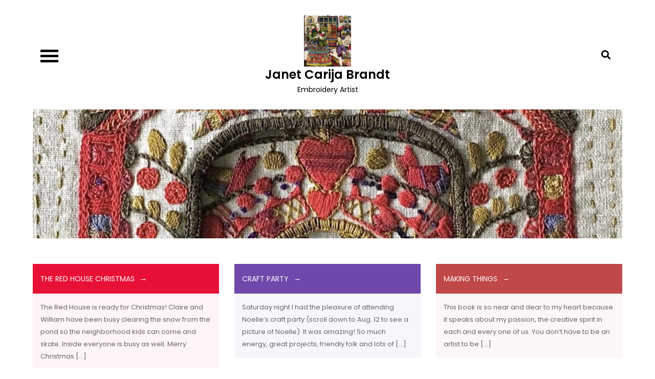

--- FILE ---
content_type: text/css
request_url: https://www.janetbrandt.com/wp-content/themes/noble-blog/style.css?ver=6.9
body_size: 13506
content:
/*
Theme Name: Noble Blog
Theme URI: http://creativthemes.com/downloads/noble-blog/
Author: Creativ Themes
Author URI: http://creativthemes.com/
Description: Noble Blog is a light and elegant theme that suits all kinds of blog. It can be used for fashion blog, food blog, travel blog, personal blog websites.
Version: 1.0
Requires at least: 5.1
Requires PHP: 5.6
Tested up to: 6.2
License: GNU General Public License v2 or later
License URI: http://www.gnu.org/licenses/gpl-2.0.html
Text Domain: noble-blog
Tags: translation-ready, custom-background, theme-options, custom-menu, threaded-comments, featured-images, footer-widgets, left-sidebar, editor-style, right-sidebar, full-width-template, two-columns, three-columns, custom-colors, custom-header, custom-logo

This theme, like WordPress, is licensed under the GPL.
Use it to make something cool, have fun, and share what you've learned with others.

Noble Blog is based on Underscores http://underscores.me/, (C) 2012-2016 Automattic, Inc.
Underscores is distributed under the terms of the GNU GPL v2 or later.

Normalizing styles have been helped along thanks to the fine work of
Nicolas Gallagher and Jonathan Neal http://necolas.github.io/normalize.css/
*/

/*--------------------------------------------------------------
>>> TABLE OF CONTENTS:
----------------------------------------------------------------
# Normalize
# Typography
# Elements
# Forms
# Navigation
    ## Links
    ## Menus
# Accessibility
# Alignments
# Clearings
# Widgets
# Content
    ## Posts and pages
    ## Comments
# Infinite scroll
# Layouts and Titles
# Media
    ## Captions
    ## Galleries
# Social Icons
# Breadcrumb List
# Homepage Sections
    ## Slider Section
    ## Featured Posts Section
    ## Video Section
    ## Latest Posts Section
    ## Gallery Section
# Footer
# Responsive

--------------------------------------------------------------*/

/*--------------------------------------------------------------
# Normalize
--------------------------------------------------------------*/
html {
    font-family: sans-serif;
    -webkit-text-size-adjust: 100%;
    -ms-text-size-adjust:     100%;
}

body {
    margin: 0;
    font-family: 'Poppins', sans-serif;
    font-weight: 400;
}

#page {
    -webkit-transition: all 0.3s ease-in-out;
    -moz-transition: all 0.3s ease-in-out;
    -ms-transition: all 0.3s ease-in-out;
    -o-transition: all 0.3s ease-in-out;
    transition: all 0.3s ease-in-out;
}

body.menu-toggled #page {
    transform: translateX(300px);
    width: 100%;
}

#content {
    position: relative;
}

.boxed-layout,
.frame-layout {
    background-color: #f6f6f6;
}

.boxed-layout #page {
    max-width: 1600px;
    width: 90%;
    margin: 0 auto;
    background-color: #fff;
}

.frame-layout #page {
    max-width: 1600px;
    width: 90%;
    margin: 50px auto;
    background-color: #fff;
}

article,
aside,
details,
figcaption,
figure,
footer,
header,
main,
menu,
nav,
section,
summary {
    display: block;
}

audio,
canvas,
progress,
video {
    display: inline-block;
    vertical-align: baseline;
}

audio:not([controls]) {
    display: none;
    height: 0;
}

[hidden],
template {
    display: none;
}

a {
    background-color: transparent;
}

abbr[title] {
    border-bottom: 1px dotted;
}

b,
strong {
    font-weight: bold;
}

dfn {
}

h1 {
    font-size: 52px;
}

h2 {
    font-size: 42px;
}

h3 {
    font-size: 32px;
}

h4 {
    font-size: 22px;
}

h5 {
    font-size: 18px;
}

h6 {
    font-size: 16px;
}

h1,
h2,
h3,
h4,
h5,
h6 {
    clear: both;
    color: #282828;
    margin: 16px 0;
    line-height: 1.3;
    font-weight: 400;
    font-family: 'Poppins', sans-serif;
}

mark {
    background: #ff0;
    color: #111;
}

small {
    font-size: 80%;
}

sub,
sup {
    font-size: 75%;
    line-height: 0;
    position: relative;
    vertical-align: baseline;
}

sup {
    top: -0.5em;
}

sub {
    bottom: -0.25em;
}

img {
    border: 0;
}

figure {
    margin: 1em 40px;
}

hr {
    box-sizing: content-box;
    height: 0;
}

pre {
    overflow: auto;
}

code,
kbd,
pre,
samp {
    font-family: monospace, monospace;
    font-size: 1em;
}

button,
input,
optgroup,
select,
textarea {
    color: inherit;
    font: inherit;
    margin: 0;
}

button {
    overflow: visible;
}

button,
select {
    text-transform: none;
}

button,
html input[type="button"],
input[type="reset"],
input[type="submit"] {
    -webkit-appearance: button;
    cursor: pointer;
}

button[disabled],
html input[disabled] {
    cursor: default;
}

button::-moz-focus-inner,
input::-moz-focus-inner {
    border: 0;
    padding: 0;
}

input {
    line-height: normal;
}

input[type="checkbox"],
input[type="radio"] {
    box-sizing: border-box;
    padding: 0;
}

input[type="number"]::-webkit-inner-spin-button,
input[type="number"]::-webkit-outer-spin-button {
    height: auto;
}

input[type="search"]::-webkit-search-cancel-button,
input[type="search"]::-webkit-search-decoration {
    -webkit-appearance: none;
}

fieldset {
    border: 1px solid #c0c0c0;
    margin: 0 2px;
    padding: 0.35em 0.625em 0.75em;
}

legend {
    border: 0;
    padding: 0;
}

textarea {
    overflow: auto;
}

optgroup {
    font-weight: bold;
}

table {
    border-collapse: collapse;
    border-spacing: 0;
}

#wp-calendar {
    display: table;
    width: 100%;
    margin-bottom: 0;
}
tbody {
    text-align: left;
}

tr {
    border: 1px solid #aaa;
}

td,
th {
    padding: 5px;
    font-weight: 400;
}

td#next {
    text-align: right;
}
/*--------------------------------------------------------------
# Typography
--------------------------------------------------------------*/
body,
button,
input,
select,
textarea {
    color: #666;
    font-size: 14px;
    line-height: 28px;
    word-wrap: break-word;
}
p {
    margin: 0 0 1em;
}
p:last-child {
    margin-bottom: 0;
}
dfn,
cite,
em,
i {
}

blockquote {
    margin: 0 1.5em;
}

address {
    margin: 0 0 1.5em;
}

pre {
    background: #f6f6f6;
    font-family: "Courier 10 Pitch", Courier, monospace;
    font-size: 15px;
    font-size: 0.9375rem;
    line-height: 1.6;
    margin-bottom: 1.6em;
    max-width: 100%;
    overflow: auto;
    padding: 1.6em;
}

code,
kbd,
tt,
var {
    font-family: Monaco, Consolas, "Andale Mono", "DejaVu Sans Mono", monospace;
    font-size: 15px;
    font-size: 0.9375rem;
}

abbr,
acronym {
    border-bottom: 1px dotted #666;
    cursor: help;
}

mark,
ins {
    background: #fff9c0;
}

big {
    font-size: 125%;
}

/*--------------------------------------------------------------
# Elements
--------------------------------------------------------------*/
html {
    box-sizing: border-box;
}

*,
*:before,
*:after { /* Inherit box-sizing to make it easier to change the property for components that leverage other behavior; see http://css-tricks.com/inheriting-box-sizing-probably-slightly-better-best-practice/ */
    box-sizing: inherit;
}

body {
    background: #fff; /* Fallback for when there is no custom background color defined. */
    overflow-x: hidden;
}

blockquote {
    font-size: 18px;
    line-height: 35px;
    position: relative;
    margin: 0;
}
blockquote.alignright {
    padding-right: 0;
    margin-bottom: 14px;
}

hr {
    background-color: #ccc;
    border: 0;
    height: 1px;
    margin-bottom: 1.5em;
}

ul,
ol {
    margin: 0;
    padding-left: 1.5em;
}

ul {
    list-style: disc;
}

ol {
    list-style: decimal;
}

li > ul,
li > ol {
    margin-bottom: 0;
    margin-left: 0.5em;
}

dt {
    font-weight: bold;
    margin-bottom: 1em;
}

dd {
    margin: 0 1.5em 1.5em;
}

img {
    height: auto; /* Make sure images are scaled correctly. */
    max-width: 100%; /* Adhere to container width. */
    vertical-align: middle;
}

figure {
    margin: 0; /* Extra wide images within figure tags don't overflow the content area. */
}

table {
    margin: 0 0 1.5em;
    width: 100%;
    display: inline-block;
}

/*--------------------------------------------------------------
# Forms
--------------------------------------------------------------*/
button,
input[type="button"],
input[type="reset"],
input[type="submit"] {
    color: #fff;
    display: inline-block;
    font-size: 12px;
    text-transform: uppercase;
    font-weight: 400;
    padding: 6px 30px;
    position: relative;
    background-color: #be6b9f;
    border: none;
    border-radius: 0;
    text-decoration: none;
    z-index: 1;
    -webkit-transition: all 0.3s ease-in-out;
    -moz-transition: all 0.3s ease-in-out;
    -ms-transition: all 0.3s ease-in-out;
    -o-transition: all 0.3s ease-in-out;
    transition: all 0.3s ease-in-out;
}

button:hover,
input[type="button"]:hover,
input[type="reset"]:hover,
input[type="submit"]:hover {
    color: #fff;
    background-color: #000;
    text-decoration: none;
}

button:focus,
input[type="button"]:focus,
input[type="reset"]:focus,
input[type="submit"]:focus,
button:active,
input[type="button"]:active,
input[type="reset"]:active,
input[type="submit"]:active {
    color: #fff;
    background-color: #000;
    text-decoration: none;
    outline: thin dotted;
}

input[type="text"],
input[type="email"],
input[type="url"],
input[type="password"],
input[type="search"],
input[type="number"],
input[type="tel"],
input[type="range"],
input[type="date"],
input[type="month"],
input[type="week"],
input[type="time"],
input[type="datetime"],
input[type="datetime-local"],
input[type="color"],
textarea {
    color: #333;
    border: 1px solid #f6f6f6;
    background-color: #f6f6f6;
    padding: 12px;
}

select {
    border: 1px solid #ccc;
}

input[type="text"]:focus,
input[type="email"]:focus,
input[type="url"]:focus,
input[type="password"]:focus,
input[type="search"]:focus,
input[type="number"]:focus,
input[type="tel"]:focus,
input[type="range"]:focus,
input[type="date"]:focus,
input[type="month"]:focus,
input[type="week"]:focus,
input[type="time"]:focus,
input[type="datetime"]:focus,
input[type="datetime-local"]:focus,
input[type="color"]:focus,
textarea:focus {
    color: #333;
    outline: thin dotted;
}

textarea {
    width: 100%;
}
#respond input[type="checkbox"] {
    min-height: auto;
    height: auto;
    float: left;
    margin-right: 10px;
    width: auto;
}
#respond .comment-form-cookies-consent label {
    display: table;
    margin: 0;
    line-height: 1;
}
#commentform .comment-form-cookies-consent {
    clear: both;
    display: inline-block;
    width: 100%;
    margin-top: 25px;
    margin-bottom: 0;
}
p.form-submit {
    clear: both;
    display: inline-block;
    position: relative;
}
.comment-notes {
    font-size: 14px;
    margin-top: 0;
}
#respond label {
    margin-bottom: 15px;
    display: block;
}
#respond input[type="text"],
#respond input[type="email"],
#respond input[type="url"] {
    width: 100%;
}
#commentform p {    
    margin-bottom: 21px;
}
#commentform p.comment-form-comment {
    margin-bottom: 0;
}
#commentform p.form-submit {
    margin: 21px 0 0;
}
#comments {
    margin-top: 35px;
    background-color: #fff;
}
#respond {
    margin-top: 35px;
}
.logged-in-as a {
    color: #000;
    text-decoration: none;
}
.logged-in-as a:hover,
.logged-in-as a:focus {
    color: #be6b9f;
}
/*--------------------------------------------------------------
# Navigation
--------------------------------------------------------------*/
/*--------------------------------------------------------------
## Links
--------------------------------------------------------------*/
a {
    color: #be6b9f;
    text-decoration: underline;
}

a:hover,
a:focus,
a:active {
    color: #000;
}

a:focus {
    outline: thin dotted;
}

/*--------------------------------------------------------------
## Menus
--------------------------------------------------------------*/
#top-bar {
    background-color: #be6b9f;
    color: #444;
    margin: 0;
}
#top-bar .wrapper {
    padding: 3px 0;
    display: none;
}
#top-bar a {
    text-decoration: none;
}
#top-bar .widget {
    text-align: center;
    margin-bottom: 0;
    font-size: 14px;
}
#top-bar .widget + .widget {
    margin-top: 15px;
}
.widget_address_block ul {
    list-style: none;
    margin: 0;
    padding: 0;
}
.widget_address_block ul li {
    display: inline-block;
}
.widget_address_block ul li span {
    margin-left: 8px;
}
#top-bar .widget_address_block ul li {
    color: #fff;
    margin-right: 15px;
    margin-bottom: 0;
}
#top-bar .widget_address_block ul li a,
#top-bar .widget_address_block ul li a i {
    color: #fff;
}
#top-bar .widget_address_block ul li a:hover, 
#top-bar .widget_address_block ul li a:focus, 
#top-bar .widget_address_block ul li a:hover i, 
#top-bar .widget_address_block ul li a:focus i {
    color: #eee;
}
#top-bar .social-icons li a,
#top-bar .social-icons li a:hover, 
#top-bar .social-icons li a:focus {
    color: #fff;
}
#top-bar .widget ul li:not(:last-child) {
    margin-bottom: 0;
}
#masthead {
    position: relative;
    z-index: 3000;
    background-color: #fff;
}
#masthead .wrapper {
    position: relative;
}
#masthead a {
    text-decoration: none;
}
.site-title {
    font-size: 24px;
    margin: 0 0 5px;
    font-weight: 600;
    line-height: 1.3;
}
.site-title a {
    color: #000;
}
.site-title a:hover,
.site-title a:focus {
    color: #be6b9f;
}
.site-description {
    margin: 0;
    line-height: 1.3;
    color: #000;
}
.site-logo img {
    max-height: 100px;
    width: auto;
}
.site-branding {
    padding: 30px 80px;
    min-height: 80px;
    text-align: center;
}
.main-navigation ul ul {
    border-top: 1px solid rgba(0, 0, 0, 0.10);
}
.main-navigation ul ul ul {
    margin-top: 0;
}
.main-navigation ul.nav-menu li {
    border-bottom: 1px solid rgba(0, 0, 0, 0.10);
    display: block;
    width: 100%;
}
.main-navigation ul.nav-menu li:last-child {
    border-bottom: none;
}
.main-navigation ul.nav-menu > li {
    width: 100%;
    padding: 0;
}
.main-navigation ul ul li a {
    padding-left: 35px;
}
.main-navigation ul ul ul li a {
    padding-left: 60px;
}
.main-navigation ul ul ul ul li a {
    padding-left: 80px;
}
.main-navigation ul ul a {
    width: 100%;
}
.main-navigation ul ul,
.main-navigation ul ul ul {
    box-shadow: none;
    float: none;
    position: relative;
    top: 0;
    left: 0;
    margin-bottom: 0;
    display: none;
}
.main-navigation ul.nav-menu > li:before {
    display: none;
}
.main-navigation .menu-item-has-children > a:after {
    padding-top: 3px;
}
.main-navigation ul.sub-menu li a {
    border-left: none;
}
.main-navigation ul.nav-menu {
    margin-right: 0;
    background-color: #000;
    margin-top: 25px;
}
.main-navigation {
    position: static;
}
.main-navigation a {
    color: #555555;
    padding: 12px 15px;
}
#masthead.site-header .main-navigation ul.nav-menu {
    padding: 50px 30px;
    margin-top: 0;
    position: fixed;
    max-width: 300px;
    top: 0;
    bottom: 0;
    left: 0;
    width: 100%;
    height: 100%;
    z-index: 10;
    transform: translateX(-300px);
}
.main-navigation .search-menu a {
    display: none;
}
.main-navigation form.search-form input {
    background-color: #fff;
    border: none;
    min-height: 55px;
}
.main-navigation form.search-form button.search-submit {
    height: 55px;
    background-color: transparent;
    color: #aaa;
    font-size: 16px;
    padding-top: 5px;
    width: 60px;
}
.main-navigation form.search-form input {
    padding-left: 25px;
}
.main-navigation {
    display: block;
    width: 100%;
}
.main-navigation ul ul {
    text-align: left;
    padding: 0;
}
.main-navigation ul ul li a {
    padding-top: 12px;
    padding-bottom: 12px;
    font-size: 14px;
}
.main-navigation ul ul a:after {
    float: right;
}
.main-navigation ul {
    display: none;
    list-style: none;
    margin: 0;
    padding-left: 0;
}
.main-navigation li {
    position: relative;
}
.main-navigation ul.nav-menu > li > a {
    color: #999;
}
.main-navigation ul.nav-menu > li:hover > a,
.main-navigation ul.nav-menu > li.focus > a {
    color: #be6b9f;
}
.main-navigation form.search-form {
    position: absolute;
    top: 50%;
    left: 0;
    right: 0;
    width: 80%;
    max-width: 700px;
    margin: 0 auto;
    -webkit-transform: translateY(-50%);
    -moz-transform: translateY(-50%);
    -ms-transform: translateY(-50%);
    -o-transform: translateY(-50%);
    transform: translateY(-50%);
}
.main-navigation form.search-form input {
    background-color: transparent;
    border-bottom: 1px solid #666;
    color: #aaa;
    padding: 30px 10px;
    font-size: 32px;
}
.main-navigation a {
    display: block;
    font-weight: 400;
    color: #999;
    font-size: 16px;
    line-height: 1.5;
    font-family: 'Poppins', sans-serif;
}
.main-navigation li li {
    display: block;
}
.main-navigation ul.nav-menu .current_page_item > a,
.main-navigation ul.nav-menu .current-menu-item > a,
.main-navigation ul.nav-menu .current_page_ancestor > a,
.main-navigation ul.nav-menu .current-menu-ancestor > a {
    color: #be6b9f;
}
.main-navigation ul.nav-menu > li:before {
    background-color: #5750A0;
    color: #fff;
    width: 46px;
    height: 46px;
    line-height: 46px;
    display: inline-block;
    text-align: center;
}
form.search-form {
    width: 100%;
    max-width: 100%;
    position: relative;
}
.main-navigation #search {
    display: none;
    position: fixed;
    top: 0;
    left: 0;
    width: 100%;
    height: 100%;
    background-color: #000;
}
.main-navigation #search.active {
    display: block;
}
input.search-field {
    height: 45px;
    padding: 0 50px 0 15px;
    width: 100%;
}
.menu-toggle {
    font-size: 16px;
    margin: 0;
    display: block;
    width: 65px;
    height: 65px;
    position: absolute;
    top: 50%;
    left: 0;
    background-color: transparent;
    border: none;
    border-radius: 0;
    -webkit-transform: translateY(-50%);
    -moz-transform: translateY(-50%);
    -ms-transform: translateY(-50%);
    -o-transform: translateY(-50%);
    transform: translateY(-50%);
}
.menu-toggle:hover,
.menu-toggle:focus,
.search-menu-toggle:hover,
.search-menu-toggle:focus {
    background-color: transparent;
    outline: thin dotted #000;
}
.menu-toggle span {
    position: absolute;
    top: 50%;
    left: 0;
    display: block;
    width: 35px;
    height: 4px;
    background-color: #000;
    font-size: 0px;
    -webkit-touch-callout: none;
    -webkit-user-select: none;
    -khtml-user-select: none;
    -moz-user-select: none;
    -ms-user-select: none;
    user-select: none;
    -webkit-transition: background-color 0.3s;
    transition: background-color 0.3s;
    right: 0;
    margin: 0 auto;
}
.menu-toggle span:before, 
.menu-toggle span:after {
    content: '';
    position: absolute;
    left: 0;
    width: 100%;
    height: 100%;
    background: #000;
    -webkit-transition: -webkit-transform 0.3s;
    -moz-transition: -webkit-transform 0.3s;
    -ms-transition: -webkit-transform 0.3s;
    -o-transition: -webkit-transform 0.3s;
    transition: transform 0.3s;
}
.menu-toggle span:before {
    -webkit-transform: translateY(-250%);
    -moz-transform: translateY(-250%);
    -ms-transform: translateY(-250%);
    -o-transform: translateY(-250%);
    transform: translateY(-250%);
}
.menu-toggle span:after {
    -webkit-transform: translateY(250%);
    -moz-transform: translateY(250%);
    -ms-transform: translateY(250%);
    -o-transform: translateY(250%);
    transform: translateY(250%);
}
.menu-toggle.active span:before {
    -webkit-transform: translateY(0) rotate(45deg);
    -moz-transform: translateY(0) rotate(45deg);
    -ms-transform: translateY(0) rotate(45deg);
    -o-transform: translateY(0) rotate(45deg);
    transform: translateY(0) rotate(45deg);
}
.menu-toggle.active span:after {
    -webkit-transform: translateY(0) rotate(-45deg);
    -moz-transform: translateY(0) rotate(-45deg);
    -ms-transform: translateY(0) rotate(-45deg);
    -o-transform: translateY(0) rotate(-45deg);
    transform: translateY(0) rotate(-45deg);
}
.menu-toggle.active span {
    background-color: transparent;
}
.menu-label {
    float: right;
    color: #111;
    padding: 7px 0 0 10px;
    display: none;
}
.search-toggle {
    position: absolute;
    top: 0;
    right: 65px;
    width: 65px;
    height: 65px;
    line-height: 65px;
    font-size: 25px;
    margin: 8px 0;
    padding: 3px 0 0 7px;
    background-color: transparent;
    color: #000;
    text-align: center;
}
.search-toggle:hover,
.search-toggle:focus {
    background-color: transparent;
    color: #000;
    outline: thin dotted #000;
}
.search-toggle.active .fas.fa-search {
    display: none;
}
.search-toggle.active .fas.fa-cross {
    display: inline-block;
}
.topbar-toggle {
    width: 50px;
    height: 40px;
    line-height: 40px;
    font-size: 18px;
    padding: 0;
    margin: 0 auto;
    display: block;
}
.topbar-toggle:hover,
.topbar-toggle:focus {
    background-color: transparent;
}
.topbar-toggle .fa-angle-up,
.topbar-toggle.active .fa-angle-down {
    display: none;
}
.topbar-toggle.active .fa-angle-up {
    display: block;
}
button.dropdown-toggle {
    padding: 0;
    position: absolute;
    top: 0;
    right: 0;
    z-index: 10;
    background-color: transparent;
    color: #999;
    border: 1px solid #333;
    width: 45px;
    height: 45px;
    line-height: 50px;
}
button.dropdown-toggle:hover,
button.dropdown-toggle:focus {
    color: #fff;
}
button.dropdown-toggle.active i {
    transform: rotate(-180deg);
    transform-origin: center;
}
#masthead .search-menu-toggle {
    background-color: transparent;
    color: #000;
    font-size: 18px;
    width: 65px;
    height: 65px;
    line-height: 65px;
    padding: 0;
    text-align: center;
    position: absolute;
    top: 50%;
    right: 0;
    -webkit-transform: translateY(-50%);
    -moz-transform: translateY(-50%);
    -ms-transform: translateY(-50%);
    -o-transform: translateY(-50%);
    transform: translateY(-50%);
}
#masthead .search-menu-toggle .fa-times,
#masthead .search-menu-toggle.active .fa-search {
    display: none;
}
#masthead .search-menu-toggle.active .fa-times {
    display: block;
    color: #aaa;
}
.site-main .comment-navigation,
.site-main .posts-navigation,
.site-main .post-navigation {
    margin: 0;
    overflow: hidden;
}
.nav-links .nav-previous a:before,
.nav-links .nav-next a:after {
    content: "\f0d9";
    font-family: 'Font Awesome 5 Free';
    font-weight: 900;
    margin-right: 10px;
    font-size: 18px;
    position: relative;
    top: 1px;
}
.nav-links .nav-next a:after {
    content: "\f0da";
    margin-left: 10px;
    margin-right: 0;
}
.comment-navigation .nav-previous,
.posts-navigation .nav-previous,
.post-navigation .nav-previous {
    float: left;
    width: 50%;
    position: relative;
    text-align: left;
}

.comment-navigation .nav-next,
.posts-navigation .nav-next,
.post-navigation .nav-next {
    float: right;
    text-align: right;
    width: 50%;
    position: relative;
}
.post-navigation a, 
.posts-navigation a {
    font-weight: 400;
    display: block;
    color: #212529;
    text-decoration: none;
}
.post-navigation a:hover, 
.posts-navigation a:hover,
.post-navigation a:focus, 
.posts-navigation a:focus {
    color: #be6b9f;
}
.post-navigation, 
.posts-navigation {
    padding: 0;
    position: relative;
}
.pagination .page-numbers,
.pagination .page-numbers.dots:hover,
.pagination .page-numbers.dots:focus {
    text-align: center;
    line-height: 35px;
    width: 35px;
    height: 35px;
    display: inline-block;
    margin-right: 5px;
    color: #be6b9f;
    background-color: #f6f6f6;
}
.pagination .page-numbers.current,
.pagination .page-numbers:hover,
.pagination .page-numbers:focus {
    color: #fff;
    background-color: #be6b9f;
}
.pagination .page-numbers.prev,
.pagination .page-numbers.next {
    width: auto;
    height: auto;
    color: #be6b9f;
    padding: 0 15px;
}
.pagination .page-numbers.prev:hover, 
.pagination .page-numbers.next:hover,
.pagination .page-numbers.prev:focus, 
.pagination .page-numbers.next:focus {
    color: #fff;
}
.nav-previous span {
    padding-left: 30px;
    float: left;
    text-align: left;
}
.nav-next span {
    padding-right: 30px;
    float: right;
    text-align: right;
}
.post-navigation span,
.posts-navigation span {
    display: table;
}
/*--------------------------------------------------------------
# Accessibility
--------------------------------------------------------------*/
/* Text meant only for screen readers. */
.screen-reader-text {
    clip: rect(1px, 1px, 1px, 1px);
    position: absolute !important;
    height: 1px;
    width: 1px;
    overflow: hidden;
    word-wrap: normal !important; /* Many screen reader and browser combinations announce broken words as they would appear visually. */
}

.screen-reader-text:focus {
    background-color: #f1f1f1;
    border-radius: 3px;
    box-shadow: 0 0 2px 2px rgba(0, 0, 0, 0.6);
    clip: auto !important;
    color: #21759b;
    display: block;
    font-size: 14px;
    font-size: 0.875rem;
    font-weight: bold;
    height: auto;
    left: 5px;
    line-height: normal;
    padding: 15px 23px 14px;
    text-decoration: none;
    top: 5px;
    width: auto;
    z-index: 100000; /* Above WP toolbar. */
}

/* Do not show the outline on the skip link target. */
#content[tabindex="-1"]:focus {
    outline: 0;
}

/*--------------------------------------------------------------
# Alignments
--------------------------------------------------------------*/
.alignleft {
    display: inline;
    float: left;
    margin-right: 1.5em;
}

.alignright {
    display: inline;
    float: right;
    margin-left: 1.5em;
}

.aligncenter {
    clear: both;
    display: block;
    margin-left: auto;
    margin-right: auto;
}

/*--------------------------------------------------------------
# Clearings
--------------------------------------------------------------*/
.clear:before,
.clear:after,
.entry-content:before,
.entry-content:after,
.comment-content:before,
.comment-content:after,
.site-header:before,
.site-header:after,
.site-content:before,
.site-content:after,
.site-footer:before,
.site-footer:after,
.footer-widgets-area:before,
.footer-widgets-area:after,
.wrapper:before,
.wrapper:after {
    content: "";
    display: table;
    table-layout: fixed;
}

.clear:after,
.entry-content:after,
.comment-content:after,
.site-header:after,
.site-content:after,
.site-footer:after,
.footer-widgets-area:before,
.footer-widgets-area:after,
.wrapper:before,
.wrapper:after {
    clear: both;
}

/*--------------------------------------------------------------
# Widgets
--------------------------------------------------------------*/
.widget {
    margin: 0 0 1.3em;
}
.widget:last-child {
    margin-bottom: 0;
}
#colophon .widget.widget_text {
    margin-bottom: 20px;
}
#colophon .widget:last-child {
    margin-bottom: 0;
}

/* Make sure select elements fit in widgets. */
.widget select {
    max-width: 100%;
    padding: 10px;
    border: none;
    width: 100%;
    max-width: 300px;
}

.widget input {
    height: 40px;
    padding: 0 15px;
}

form.search-form button.search-submit {
    height: 45px;
    line-height: 30px;
    position: absolute;
    right: 0;
    top: 0;
    border: none;
    width: 45px;
    padding: 0;
}
.widget_search form.search-form button.search-submit {
    width: 50px;
    color: #fff;
    font-size: 16px;
    line-height: 1;
    height: 50px;
    padding: 0;
}
.widget_search form.search-form input[type="search"] {
    padding: 0 55px 0 25px;
    height: 50px;
    background-color: #fff;
    color: #000;
    border: none;
}
.widget_search form.search-form input[type="search"]:focus {
    border-color: #be6b9f;
}
form.search-form {
    position: relative;
}

form.search-form input {
    width: 100%;
    padding: 0 40px 0 15px;
    font-weight: 300;
}

#wp-calendar tbody td {
    text-align: center;
}

#wp-calendar caption {
    margin-bottom: 15px;
    font-weight: 600;
}

.widget-title {
    font-size: 18px;
    margin: 0 0 32px;
    color: #fff;
}

.widget li {
    margin-bottom: 10px;
}

#secondary h1,
#secondary h2,
#secondary h3,
#secondary h4,
#secondary h5,
#secondary h6,
#secondary .wp-block-search .wp-block-search__label {
    font-size: 20px;
    font-weight: 600;
    margin-bottom: 20px;
    color: #000;
    letter-spacing: 0.01em;
    padding-bottom: 7px;
    text-transform: uppercase;
    border-bottom: 2px solid #000;
}

#secondary .wp-block-search .wp-block-search__label {
    display: inline-block;
    margin-bottom: 20px;
}

#secondary a {
    color: #333;
    font-weight: 400;
}
#secondary a:hover,
#secondary a:focus {
    color: #be6b9f;
}
#secondary .wp-block-social-link a {
    color: #fff;
}
#secondary .wp-block-social-link a:hover,
#secondary .wp-block-social-link a:focus {
    color: #fff;
}
#secondary ul li a {
    text-decoration: none;
}
#secondary ul li a:hover,
#secondary ul li a:focus {
    border-bottom-color: #be6b9f;
}
#secondary .widget:not(:last-child) {
    margin-bottom: 25px;
}
.widget_contact_info ul {
    margin: 0;
    padding: 0;
    list-style: none;
}
.wp-block-latest-posts.wp-block-latest-posts__list {
    list-style: disc;
    padding-left: 1.5em;
}
.wp-block-latest-comments__comment {
    list-style: disc;
}

/*--------------------------------------------------------------
# Content
--------------------------------------------------------------*/
/*--------------------------------------------------------------
## Posts and pages
--------------------------------------------------------------*/
.sticky {
    display: block;
}
.hentry {
    margin: 0;
}

.updated:not(.published) {
    display: none;
}

.single .byline,
.group-blog .byline {
    display: inline;
}

.page-content,
.entry-content,
.entry-summary {
    margin: 0;
}

.author img {
    display: block;
    text-align: center;
    margin: 20px auto;
}
.page-header span.posted-on {
    margin-bottom: 12px;
    display: inline-block;
    width: 100%;
}
.page-links {
    clear: both;
    margin: 0 0 1.5em;
}
.page-header span.author-name {
    display: block;
    font-size: 16px;
    font-weight: 500;
    line-height: 1;
    color: #111;
}
.page-header small {
    font-size: 12px;
    color: #be6b9f;
}
nav.navigation.pagination {
    margin-top: 50px;
    clear: both;
    display: inline-block;
    width: 100%;
    margin-left: auto;
    margin-right: auto;
    text-align: center;
}
.posts-wrapper.col-3 article:nth-child(3n) {
    border-right: 1px solid #e4e4e4;
}
.post-categories a {
    color: #be6b9f;
    font-size: 14px;
    text-transform: uppercase;
    font-weight: bold;
}
.archive-description {
    color: #fff;
    max-width: 1000px;
    margin-left: auto;
    margin-right: auto;
}
.tags-links {
    margin-bottom: 20px;
    display: inline-block;
}
.tags-links span {
    margin: 0 8px 8px 0;
}
.tags-links a {
    border: 1px solid #be6b9f;
    display: inline-block;
    padding: 5px 8px;
    color: #fff;
    line-height: 1;
    font-size: 14px;
    background-color: #be6b9f;
    text-decoration: none;
}
.tags-links a:hover,
.tags-links a:focus {
    border-color: #000;
    background-color: #000;
    color: #fff;
}
.entry-meta .date a:before,
.entry-meta .author a:before,
.comments-link a:before,
.cat-links:before {
    content: "\f017";
    font-family: 'Font Awesome 5 Free';
    font-weight: 900;
    margin-right: 10px;
}
.entry-meta .author a:before {
    content: "\f007";
}
.comments-link a:before {
    content: "\f086";
}
.entry-meta .date a:before {
    content: "\f017";
}
.cat-links:before {
    display: none;
}
.entry-meta a, 
.entry-meta span:before, 
.entry-meta .cat-links:before, 
.entry-meta .author:before {
    color: #666;
}
.entry-meta a:hover,
.entry-meta a:focus {
    color: #be6b9f;
}
.author.vcard {
    margin-left: 5px;
}
.byline {
    visibility: hidden;
}
.byline .author.vcard {
    visibility: visible;
    margin-left: -20px;
}
.single-post .site-main .comment-navigation, 
.single-post .site-main .posts-navigation, 
.single-post .site-main .post-navigation {
    margin-bottom: 0;
}
.navigation.post-navigation,
.navigation.posts-navigation {
    padding: 20px 30px;
    margin-top: 35px;
    background-color: #f6f6f6;
}
.post-navigation .previous-article span span,
.posts-navigation .previous-article span span,
.post-navigation .next-article span span,
.posts-navigation .next-article span span {
    display: block;
}
.post-navigation span.previous-article b,
.post-navigations span.previous-article b,
.post-navigation span.next-article b,
.post-navigations span.next-article b {
    font-size: 22px;
    font-weight: 600;
    margin-bottom: 10px;
    display: inline-block;
    width: 100%;
}
.post-navigation span.previous-article,
.post-navigations span.previous-article {
    display: table;
}
.error-404.not-found {
    max-width: 600px;
    margin: 0 auto;
    text-align: center;
}
.error-404.not-found .page-title {
    font-size: 38px;
}
.no-sidebar #secondary {
    display: none;
}
.no-results.not-found {
    text-align: center;
    max-width: 700px;
    margin: 0 auto;
}
/*--------------------------------------------------------------
## Comments
--------------------------------------------------------------*/
.comment-content a {
    word-wrap: break-word;
}

.bypostauthor {
    display: block;
}

#reply-title,
.comments-title {
    font-size: 42px;
    margin: 0;
}
.comments-title,
#reply-title {
    margin-bottom: 30px;
    font-size: 32px;
    font-weight: 600;
}
ul.post-categories li:after {
    content: ",";
}
ul.post-categories li:last-child:after {
    display: none;
}
ol.comment-list {
    padding: 0;
    margin: 0 0 30px;
    list-style: none;
}
#comments ol {
    list-style: none;
    margin-left: 0;
    padding: 0;
}
#comments ol.comment-list {
    padding-top: 35px;
    position: relative;
    overflow: hidden;
}
#comments ol.children {
    margin-left: 120px;
}
.says {
    display: none;
}
.comment-meta img {
    width: 60px;
    height: 60px;
    float: left;
    margin-right: 20px;
}
#comments time:before {
    display: none;
}
.comment-body {
    position: relative;
}
.reply {
    text-align: right;
}
#comments article {
    margin-bottom: 30px;
    clear: both;
    padding: 30px;
    background-color: #f6f6f6;
    text-decoration: none;
}
#comments ol.comment-list > li:last-child article:last-child,
#comments ol.comment-list > li:last-child {
    border-bottom: none;
}
#comments ol.comment-list > li {
    padding-top: 49px;
}
#comments ol.comment-list > li:first-child {
    padding-top: 0;
}
#comments ol.comment-list > li article:last-child .reply {
    border-bottom: none;
    padding-bottom: 0;
}
.reply a {
    color: #fff;
    display: inline-block;
    font-weight: 400;
    padding: 7px 30px;
    position: relative;
    background-color: #be6b9f;
    border: 2px solid #be6b9f;
    text-decoration: none;
    z-index: 1;
    -webkit-transition: all 0.3s ease-in-out;
    -moz-transition: all 0.3s ease-in-out;
    -ms-transition: all 0.3s ease-in-out;
    -o-transition: all 0.3s ease-in-out;
    transition: all 0.3s ease-in-out;
}
.reply a:hover,
.reply a:focus {
    color: #fff;
    background-color: #000;
    border-color: #000;
}
.comment-meta .url,
.comment-meta .fn {
    display: inline-block;
    color: #333;
    font-size: 20px;
    font-weight: 600;
    text-decoration: none;
    text-transform: capitalize;
}
.comment-meta .url:hover,
.comment-meta .url:focus {
    color: #be6b9f;
}
.comment-metadata a,
.comment-metadata a time {
    color: #333;
    text-decoration: none;
}
.comment-metadata a:hover,
.comment-metadata a:focus,
.comment-metadata a:hover time,
.comment-metadata a:focus time {
    color: #be6b9f;
}
.comment-metadata time {
    font-weight: 500;
}
.comment-metadata {
    display: block;
    margin-bottom: 10px;
}
.comment-content {
    margin-bottom: 10px;
    margin-top: 0;
    padding-left: 80px;
}
.comment-content p {
    font-weight: 400;
    margin-bottom: 1em;
}

/*--------------------------------------------------------------
# Infinite scroll
--------------------------------------------------------------*/
/* Globally hidden elements when Infinite Scroll is supported and in use. */
.infinite-scroll .posts-navigation, /* Older / Newer Posts Navigation (always hidden) */
.infinite-scroll.neverending .site-footer { /* Theme Footer (when set to scrolling) */
    display: none;
}

/* When Infinite Scroll has reached its end we need to re-display elements that were hidden (via .neverending) before. */
.infinity-end.neverending .site-footer {
    display: block;
}

/*--------------------------------------------------------------
# Layouts and titles
--------------------------------------------------------------*/
section {
    position: relative;
}
.relative {
    display: block;
    position: relative;
}
.relative:before,
.relative:after {
    content: "";
    display: table;
    clear: both;
}
.entry-content {
    margin-top: 0;
}
.wrapper {
    width: 90%;
    max-width: 1170px;
    margin: 0 auto;
}
.section-gap {
    padding: 50px 0;
}
.entry-title,
.section-title {
    font-size: 22px;
    margin: 0 0 15px;
    font-weight: 400;
    word-wrap: break-word;
}
.section-header {
    margin-bottom: 25px;
    text-align: center;
    position: relative;
}
.section-header:before {
    content: "";
    position: absolute;
    top: 50%;
    display: block;
    width: 100%;
    height: 1px;
    background-color: #efece2;
    z-index: -1;
    -webkit-transform: translateY(-50%);
    -moz-transform: translateY(-50%);
    -ms-transform: translateY(-50%);
    -o-transform: translateY(-50%);
    transform: translateY(-50%);
}
.section-title {
    font-size: 14px;
    text-transform: uppercase;
    margin: 0;
    display: inline-block;
    background-color: #fff;
    padding: 10px 30px;
    letter-spacing: 0.05em;
    font-family: 'Poppins', sans-serif;
}
.entry-title a {
    color: #000;
    text-decoration: none;
}
.entry-title a:hover,
.entry-title a:focus {
    color: #be6b9f;
}
.post-thumbnail-link {
    position: absolute;
    top: 0;
    bottom: 0;
    left: 0;
    right: 0;
    width: 100%;
    height: 100%;
}
.overlay {
    background-color: #000;
    position: absolute;
    top: 0;
    left: 0;
    width: 100%;
    height: 100%;
    opacity: 0.2;
}
.align-left {
    text-align: left;
}
.align-center {
    text-align: center;
}
.align-right {
    text-align: right;
}
.btn {
    color: #be6b9f;
    display: inline-block;
    font-weight: 600;
    font-size: 12px;
    padding: 3px 15px;
    letter-spacing: 0.08em;
    position: relative;
    background-color: transparent;
    border: 2px solid #be6b9f;
    border-radius: 0;
    text-transform: uppercase;
    text-decoration: none;
    z-index: 1;
    -webkit-transition: all 0.3s ease-in-out;
    -moz-transition: all 0.3s ease-in-out;
    -ms-transition: all 0.3s ease-in-out;
    -o-transition: all 0.3s ease-in-out;
    transition: all 0.3s ease-in-out;
}
.btn:hover,
.btn:focus {
    color: #fff;
    background-color: #be6b9f;
    border-color: #be6b9f;
}
.featured-image {
    position: relative;
}
.col-1 article, 
.col-2 article, 
.col-3 article, 
.col-4 article,
.col-5 article,
.col-6 article {
    margin-bottom: 30px;
    width: 100%;
}
.col-1 article:last-child, 
.col-2 article:last-child, 
.col-3 article:last-child, 
.col-4 article:last-child,
.col-5 article:last-child,
.col-6 article:last-child {
    margin-bottom: 0;
}

/*--------------------------------------------------------------
# Media
--------------------------------------------------------------*/
.page-content .wp-smiley,
.entry-content .wp-smiley,
.comment-content .wp-smiley {
    border: none;
    margin-bottom: 0;
    margin-top: 0;
    padding: 0;
}

/* Make sure embeds and iframes fit their containers. */
embed,
iframe,
object {
    max-width: 100%;
}

/*--------------------------------------------------------------
## Captions
--------------------------------------------------------------*/
.wp-caption {
    margin-bottom: 1.5em;
    max-width: 100%;
}

.wp-caption img[class*="wp-image-"] {
    display: block;
    margin-left: auto;
    margin-right: auto;
}

.wp-caption .wp-caption-text {
    margin: 0.8075em 0;
}

.wp-caption-text {
    text-align: center;
}

/*--------------------------------------------------------------
## Galleries
--------------------------------------------------------------*/
.gallery {
    margin: -4px;
}

.gallery-item {
    display: inline-block;
    text-align: center;
    vertical-align: top;
    width: 100%;
    padding: 4px;
}

.gallery-columns-2 .gallery-item {
    max-width: 50%;
}

.gallery-columns-3 .gallery-item {
    max-width: 33.33%;
}

.gallery-columns-4 .gallery-item {
    max-width: 25%;
}

.gallery-columns-5 .gallery-item {
    max-width: 20%;
}

.gallery-columns-6 .gallery-item {
    max-width: 16.66%;
}

.gallery-columns-7 .gallery-item {
    max-width: 14.28%;
}

.gallery-columns-8 .gallery-item {
    max-width: 12.5%;
}

.gallery-columns-9 .gallery-item {
    max-width: 11.11%;
}

.gallery-caption {
    display: block;
}

.wp-block-gallery {
    margin: 0;
}

/*--------------------------------------------------------------
## Social Icons
--------------------------------------------------------------*/
.social-icons li {
    display: inline-block;
    height: auto;
    text-align: center;
    position: relative;
    list-style: none;
}
.footer-widgets-area .widget .social-icons li {
    display: inline-block;
    width: auto;
}
.social-icons,
.social-icons ul {
    margin: 0;
    padding: 0;
}
.social-icons li a {
    background-color: transparent;
    width: 40px;
    height: 40px;
    line-height: 40px;
    display: block;
}
/*--------------------------------------------------------------
## Social Icons
--------------------------------------------------------------*/
ul.social-icons {
    margin: 0;
    padding: 0;
}
.social-icons li {
    width: 40px;
    height: auto;
    text-align: center;
    line-height: 40px;
    position: relative;
    list-style: none;
    margin-bottom: 0;
}
.social-icons ul {
    list-style: none;
    margin: 0;
    padding: 0;
}
.social-icons li a {
    display: inline-block;
    width: 40px;
    height: 40px;
    color: #444;
    -webkit-transition: all 0.2s ease-in-out;
    -moz-transition: all 0.2s ease-in-out;
    -ms-transition: all 0.2s ease-in-out;
    -o-transition: all 0.2s ease-in-out;
    transition: all 0.2s ease-in-out;
    -moz-osx-font-smoothing: grayscale;
    -webkit-font-smoothing: antialiased;
    display: inline-block;
    font-style: normal;
    font-variant: normal;
    text-rendering: auto;
    font-family: "Font Awesome 5 Brands";
}
.social-icons li a:hover,
.social-icons li a:focus {
    color: #fff;
    background-color: #FF3366;
}
.social-icons li a:before {
    content: "\f19a";
}
.social-icons li a[href*="facebook.com"]:before,
.social-icons li a[href*="fb.com"]:before {
  content: "\f39e";
}

.social-icons li a[href*="twitter.com"]:before {
  content: "\f099";
}

.social-icons li a[href*="linkedin.com"]:before {
  content: "\f0e1";
}

.social-icons li a[href*="plus.google.com"]:before {
  content: "\f0d5";
}

.social-icons li a[href*="youtube.com"]:before {
  content: "\f167";
}

.social-icons li a[href*="dribbble.com"]:before {
  content: "\f17d";
}

.social-icons li a[href*="pinterest.com"]:before {
  content: "\f231";
}

.social-icons li a[href*="bitbucket.org"]:before {
  content: "\f171";
}

.social-icons li a[href*="github.com"]:before {
  content: "\f113";
}

.social-icons li a[href*="codepen.io"]:before {
  content: "\f1cb";
}

.social-icons li a[href*="flickr.com"]:before {
  content: "\f16e";
}

.social-icons li a[href$="/feed/"]:before {
  content: "\f09e";
}

.social-icons li a[href*="foursquare.com"]:before {
  content: "\f180";
}

.social-icons li a[href*="instagram.com"]:before {
  content: "\f16d";
}

.social-icons li a[href*="tumblr.com"]:before {
  content: "\f173";
}

.social-icons li a[href*="reddit.com"]:before {
  content: "\f1a1";
}

.social-icons li a[href*="vimeo.com"]:before {
  content: "\f194";
}

.social-icons li a[href*="digg.com"]:before {
  content: "\f1a6";
}

.social-icons li a[href*="twitch.tv"]:before {
  content: "\f1e8";
}

.social-icons li a[href*="stumbleupon.com"]:before {
  content: "\f1a4";
}

.social-icons li a[href*="delicious.com"]:before {
  content: "\f1a5";
}

.social-icons li a[href*="mailto:"]:before {
  content: "\f0e0";
}
.social-icons li a[href*="soundcloud.com"]:before {
  content: "\f1be";
}
.social-icons li a[href*="wordpress.org"]:before {
  content: "\f19a";
}
.social-icons li a[href*="wordpress.com"]:before {
  content: "\f19a";
}

.social-icons li a[href*="jsfiddle.net"]:before {
  content: "\f1cc";
}

.social-icons li a[href*="tripadvisor.com"]:before {
  content: "\f262";
}

.social-icons li a[href*="foursquare.com"]:before {
  content: "\f180";
}

.social-icons li a[href*="angel.co"]:before {
  content: "\f209";
}

.social-icons li a[href*="slack.com"]:before {
  content: "\f198";
}

.social-icons li a[href*="tiktok.com"]:before {
  content: "\e07b";
}

/*--------------------------------------------------------------
## Social Icons Hover Color
--------------------------------------------------------------*/
.social-icons li a[href*="facebook.com"]:hover,
.social-icons li a[href*="fb.com"]:hover,
.social-icons li a[href*="facebook.com"]:focus,
.social-icons li a[href*="fb.com"]:focus {
    background-color: #3c5798 !important;
}
.social-icons li a[href*="twitter.com"]:hover,
.social-icons li a[href*="twitter.com"]:focus {
    background-color: #1ea0f1 !important;
}
.social-icons li a[href*="linkedin.com"]:hover,
.social-icons li a[href*="linkedin.com"]:focus {
    background-color: #0077B5 !important;
}
.social-icons li a[href*="plus.google.com"]:hover,
.social-icons li a[href*="plus.google.com"]:focus {
    background-color: #ec7161 !important;
}

.social-icons li a[href*="youtube.com"]:hover,
.social-icons li a[href*="youtube.com"]:focus {
    background-color: #cc181e !important;
}

.social-icons li a[href*="dribbble.com"]:hover,
.social-icons li a[href*="dribbble.com"]:focus {
    background-color: #f4a09c !important;
}

.social-icons li a[href*="pinterest.com"]:hover,
.social-icons li a[href*="pinterest.com"]:focus {
    background-color: #bd081b !important;
}

.social-icons li a[href*="bitbucket.org"]:hover,
.social-icons li a[href*="bitbucket.org"]:focus {
    background-color: #205081 !important;
}

.social-icons li a[href*="github.com"]:hover,
.social-icons li a[href*="github.com"]:focus {
    background-color: #323131 !important;
}

.social-icons li a[href*="codepen.io"]:hover,
.social-icons li a[href*="codepen.io"]:focus {
    background-color: #111000 !important;
}

.social-icons li a[href*="flickr.com"]:hover,
.social-icons li a[href*="flickr.com"]:focus {
    background-color: #025FDF !important;
}

.social-icons li a[href$="/feed/"]:hover,
.social-icons li a[href$="/feed/"]:focus {
    background-color: #089DE3 !important;
}

.social-icons li a[href*="foursquare.com"]:hover,
.social-icons li a[href*="foursquare.com"]:focus {
    background-color: #F94877 !important;
}

.social-icons li a[href*="instagram.com"]:hover,
.social-icons li a[href*="instagram.com"]:focus {
    background-color: #cd42e7 !important;
}

.social-icons li a[href*="tumblr.com"]:hover,
.social-icons li a[href*="tumblr.com"]:focus {
    background-color: #56BC8A !important;
}

.social-icons li a[href*="reddit.com"]:hover,
.social-icons li a[href*="reddit.com"]:focus {
    background-color: #FF4500 !important;
}

.social-icons li a[href*="vimeo.com"]:hover,
.social-icons li a[href*="vimeo.com"]:focus {
    background-color: #00ADEF !important;
}

.social-icons li a[href*="digg.com"]:hover,
.social-icons li a[href*="digg.com"]:focus {
    background-color: #00ADEF !important;
}

.social-icons li a[href*="twitch.tv"]:hover,
.social-icons li a[href*="twitch.tv"]:focus {
    background-color: #0E9DD9 !important;
}

.social-icons li a[href*="stumbleupon.com"]:hover,
.social-icons li a[href*="stumbleupon.com"]:focus {
    background-color: #EB4924 !important;
}

.social-icons li a[href*="delicious.com"]:hover,
.social-icons li a[href*="delicious.com"]:focus {
    background-color: #0076E8 !important;
}

.social-icons li a[href*="mailto:"]:hover,
.social-icons li a[href*="mailto:"]:focus {
    background-color: #4169E1 !important;
}
.social-icons li a[href*="soundcloud.com"]:hover,
.social-icons li a[href*="soundcloud.com"]:focus {
    background-color: #FF5500 !important;
}
.social-icons li a[href*="wordpress.org"]:hover,
.social-icons li a[href*="wordpress.org"]:focus {
    background-color: #0073AA !important;
}
.social-icons li a[href*="wordpress.com"]:hover,
.social-icons li a[href*="wordpress.com"]:focus {
    background-color: #00AADC !important;
}

.social-icons li a[href*="jsfiddle.net"]:hover,
.social-icons li a[href*="jsfiddle.net"]:focus {
    background-color: #396AB1 !important;
}

.social-icons li a[href*="tripadvisor.com"]:hover,
.social-icons li a[href*="tripadvisor.com"]:focus {
    background-color: #FFE090 !important;
}

.social-icons li a[href*="angel.co"]:hover,
.social-icons li a[href*="angel.co"]:focus {
    background-color: #111000 !important;
}

.social-icons li a[href*="tiktok.com"]:hover,
.social-icons li a[href*="tiktok.com"]:focus {
    background-color: #7d88e3 !important;
}

/*--------------------------------------------------------------
# Blog Posts
--------------------------------------------------------------*/
.blog-posts-wrapper .post-item .date {
    margin-bottom: 7px;
    display: inline-block;
}
.blog-posts-wrapper .post-item .cat-links {
    margin-bottom: 10px;
    display: block;
}
.blog-posts-wrapper .post-item .featured-image {
    width: 100%;
    background-size: cover;
    background-position: 50%;
    padding: 100px 0;
}
.blog-posts-wrapper .entry-container .entry-header {
    background-color: #E81135;
    padding: 15px;
    margin: 0;
}
.blog-posts-wrapper .entry-container .entry-content {
    background-color: #FEF8F4;
    padding: 15px;
    margin: 0;
    font-size: 13px;
    line-height: 24px;
}
.blog-posts-wrapper .entry-title a {
    color: #fff;
}
.blog-posts-wrapper .entry-title a:hover,
.blog-posts-wrapper .entry-title a:focus {
    color: #fff;
}
.blog-posts-wrapper .entry-title a:after {
    content: "→";
    margin-left: 10px;
}
.blog-posts-wrapper .post-item .cat-links a,
.single-post-wrapper .type-post .entry-meta .cat-links a {
    background-color: #be6b9f;
    color: #fff;
    text-transform: uppercase;
    padding: 2px 8px;
    line-height: 1;
    font-size: 13px;
    border-radius: 3px;
}
.blog-posts-wrapper .post-item .cat-links a:hover, 
.blog-posts-wrapper .post-item .cat-links a:focus,
.single-post-wrapper .type-post .entry-meta .cat-links a:hover,
.single-post-wrapper .type-post .entry-meta .cat-links a:focus {
    background-color: #000;
    color: #fff;
}
.blog-posts-wrapper .post-item .entry-meta a {
    font-weight: 500;
    color: #666;
}
.blog-posts-wrapper .post-item .entry-meta {
    margin-bottom: 10px;
}
.blog-posts-wrapper .post-item .entry-meta span {
    margin: 0;
    display: inline-block;
    vertical-align: middle;
}
.blog-posts-wrapper .post-item .entry-meta a:hover,
.blog-posts-wrapper .post-item .entry-meta a:focus {
    color: #000;
}
.blog-posts-wrapper .post-item .entry-meta > span {
    margin-right: 30px;
}
.blog-posts-wrapper .entry-header {
    margin-bottom: 10px;
}
.blog-posts-wrapper .entry-title {
    margin: 0;
    font-size: 14px;
    line-height: 28px;
    font-weight: 500;
    text-transform: uppercase;
}
.blog-posts-wrapper .entry-content {
    margin-bottom: 30px;
}
.blog-posts-wrapper article:nth-child(1n) .entry-header {
    background-color: #E81135;
}
.blog-posts-wrapper article:nth-child(1n) .entry-content {
    background-color: #FEF3F5;
}
.blog-posts-wrapper article:nth-child(2n) .entry-header {
    background-color: #6E48AA;
}
.blog-posts-wrapper article:nth-child(2n) .entry-content {
    background-color: #F8F6FB;
}
.blog-posts-wrapper article:nth-child(3n) .entry-header {
    background-color: #C04848;
}
.blog-posts-wrapper article:nth-child(3n) .entry-content {
    background-color: #FCF6F6;
}
.blog-posts-wrapper article:nth-child(4n) .entry-header {
    background-color: #0072FF;
}
.blog-posts-wrapper article:nth-child(4n) .entry-content {
    background-color: #F2F8FF;
}
.blog-posts-wrapper article:nth-child(5n) .entry-header {
    background-color: #7B920A;
}
.blog-posts-wrapper article:nth-child(5n) .entry-content {
    background-color: #F8F9F3;
}
.blog-posts-wrapper article:nth-child(6n) .entry-header {
    background-color: #02AAB0;
}
.blog-posts-wrapper article:nth-child(6n) .entry-content {
    background-color: #FCF6F6;
}
.blog-posts-wrapper article:nth-child(7n) .entry-header {
    background-color: #AA076B;
}
.blog-posts-wrapper article:nth-child(7n) .entry-content {
    background-color: #FBF2F7;
}
.blog-posts-wrapper article:nth-child(8n) .entry-header {
    background-color: #FF8008;
}
.blog-posts-wrapper article:nth-child(8n) .entry-content {
    background-color: #FFF9F3;
}
.blog-posts-wrapper article:nth-child(9n) .entry-header {
    background-color: #be6b9f;
}
.blog-posts-wrapper article:nth-child(9n) .entry-content {
    background-color: #FFF9F3;
}
.blog-posts-wrapper a {
    text-decoration: none;
}
.blog-posts-wrapper a {
    text-decoration: none;
}
.entry-meta a,
.entry-meta a:before {
    text-decoration: none;
}
.entry-meta > span {
    margin-right: 20px;
}
#primary #main > article .entry-content {
    margin-bottom: 25px;
}
.disable-blog-featured-image .blog-posts-wrapper .featured-image,
.disable-blog-title .blog-posts-wrapper .entry-header,
.disable-blog-category .blog-posts-wrapper .entry-meta .cat-links,
.disable-blog-date .blog-posts-wrapper .entry-meta .date,
.disable-blog-content .blog-posts-wrapper .entry-content,
.disable-blog-button .blog-posts-wrapper .read-more {
    display: none;
}

/*--------------------------------------------------------------
# Single Post / Page
--------------------------------------------------------------*/ 
.single-post-wrapper .featured-image,
.single-page-wrapper .featured-image {
    margin-bottom: 30px;
}

.single-post-wrapper .type-post .entry-title {
    font-size: 32px;
    font-weight: 600;
    border-bottom: 3px solid #000;
    padding-bottom: 10px;
    margin-bottom: 20px;
}

.disable-single-post-featured-image .single-post-wrapper .type-post .featured-image,
.disable-single-post-title .single-post-wrapper .type-post .entry-header,
.disable-single-post-content .single-post-wrapper .type-post .entry-content,
.disable-single-post-author .single-post-wrapper .type-post .entry-meta .byline,
.disable-single-post-date .single-post-wrapper .type-post .entry-meta .date,
.disable-single-post-category .single-post-wrapper .type-post .entry-meta .cat-links,
.disable-single-post-leave-comment .single-post-wrapper .type-post .entry-meta .comments-link,
.disable-single-post-pagination .single-post-wrapper .navigation.post-navigation,
.disable-single-post-comments .single-post-wrapper .comments-title,
.disable-single-post-comments .single-post-wrapper .comment-list,
.disable-single-post-comment-form .single-post-wrapper #respond {
    display: none;
}

.disable-single-post-title-border-line .single-post-wrapper .type-post .entry-title {
    border-bottom: none;
}

.enable-page-featured-image .custom-header.wrapper {
    display: none;
}

/*--------------------------------------------------------------
# Typography Options
--------------------------------------------------------------*/ 
.top-header-font-1 #top-bar .widget_address_block ul li a {
    font-family: 'Raleway', sans-serif;
}
 
.top-header-font-2 #top-bar .widget_address_block ul li a {
    font-family: 'Poppins', sans-serif;
}
 
.top-header-font-3 #top-bar .widget_address_block ul li a {
    font-family: 'Montserrat', sans-serif;
}
 
.top-header-font-4 #top-bar .widget_address_block ul li a {
    font-family: 'Open Sans', sans-serif;
}
 
.top-header-font-5 #top-bar .widget_address_block ul li a {
    font-family: 'Lato', sans-serif;
}
 
.top-header-font-6 #top-bar .widget_address_block ul li a {
    font-family: 'Ubuntu', sans-serif;
}
 
.top-header-font-7 #top-bar .widget_address_block ul li a {
    font-family: 'Playfair Display', serif;
}
 
.top-header-font-8 #top-bar .widget_address_block ul li a {
    font-family: 'Lora', serif;
}
 
.top-header-font-9 #top-bar .widget_address_block ul li a {
    font-family: 'Titillium Web', sans-serif;
}
 
.top-header-font-10 #top-bar .widget_address_block ul li a {
    font-family: 'Muli', sans-serif;
}
 
.top-header-font-11 #top-bar .widget_address_block ul li a {
    font-family: 'Oxygen', sans-serif;
}
 
.top-header-font-12 #top-bar .widget_address_block ul li a {
    font-family: 'Nunito Sans', sans-serif;
}
 
.top-header-font-13 #top-bar .widget_address_block ul li a {
    font-family: 'Maven Pro', sans-serif;
}
 
.top-header-font-14 #top-bar .widget_address_block ul li a {
    font-family: 'Cairo', serif;
}
 
.top-header-font-15 #top-bar .widget_address_block ul li a {
    font-family: 'Philosopher', sans-serif;
}
 
.top-header-font-16 #top-bar .widget_address_block ul li a {
    font-family: 'Dosis', sans-serif;
}
 
.top-header-font-17 #top-bar .widget_address_block ul li a {
    font-family: 'Sniglet', cursive;
}
 
.top-header-font-18 #top-bar .widget_address_block ul li a {
    font-family: 'Gloria Hallelujah', cursive;
}
 
.top-header-font-19 #top-bar .widget_address_block ul li a {
    font-family: 'Patrick Hand', cursive;
}
 
.top-header-font-20 #top-bar .widget_address_block ul li a {
    font-family: 'Shadows Into Light', cursive;
}

.header-font-1 h1,
.header-font-1 h2,
.header-font-1 h3,
.header-font-1 h4,
.header-font-1 h5,
.header-font-1 h6 {
    font-family: 'Raleway', sans-serif;
}

.header-font-2 h1,
.header-font-2 h2,
.header-font-2 h3,
.header-font-2 h4,
.header-font-2 h5,
.header-font-2 h6 {
    font-family: 'Poppins', sans-serif;
}

.header-font-3 h1,
.header-font-3 h2,
.header-font-3 h3,
.header-font-3 h4,
.header-font-3 h5,
.header-font-3 h6 {
    font-family: 'Montserrat', sans-serif;
}

.header-font-4 h1,
.header-font-4 h2,
.header-font-4 h3,
.header-font-4 h4,
.header-font-4 h5,
.header-font-4 h6 {
    font-family: 'Open Sans', sans-serif;
}

.header-font-5 h1,
.header-font-5 h2,
.header-font-5 h3,
.header-font-5 h4,
.header-font-5 h5,
.header-font-5 h6 {
    font-family: 'Lato', sans-serif;
}

.header-font-6 h1,
.header-font-6 h2,
.header-font-6 h3,
.header-font-6 h4,
.header-font-6 h5,
.header-font-6 h6 {
    font-family: 'Ubuntu', sans-serif;
}

.header-font-7 h1,
.header-font-7 h2,
.header-font-7 h3,
.header-font-7 h4,
.header-font-7 h5,
.header-font-7 h6 {
    font-family: 'Playfair Display', serif;
}

.header-font-8 h1,
.header-font-8 h2,
.header-font-8 h3,
.header-font-8 h4,
.header-font-8 h5,
.header-font-8 h6 {
    font-family: 'Lora', serif;
}

.header-font-9 h1,
.header-font-9 h2,
.header-font-9 h3,
.header-font-9 h4,
.header-font-9 h5,
.header-font-9 h6 {
    font-family: 'Titillium Web', sans-serif;
}

.header-font-10 h1,
.header-font-10 h2,
.header-font-10 h3,
.header-font-10 h4,
.header-font-10 h5,
.header-font-10 h6 {
    font-family: 'Muli', sans-serif;
}

.header-font-11 h1,
.header-font-11 h2,
.header-font-11 h3,
.header-font-11 h4,
.header-font-11 h5,
.header-font-11 h6 {
    font-family: 'Oxygen', sans-serif;
}

.header-font-12 h1,
.header-font-12 h2,
.header-font-12 h3,
.header-font-12 h4,
.header-font-12 h5,
.header-font-12 h6 {
    font-family: 'Nunito Sans', sans-serif;
}

.header-font-13 h1,
.header-font-13 h2,
.header-font-13 h3,
.header-font-13 h4,
.header-font-13 h5,
.header-font-13 h6 {
    font-family: 'Maven Pro', sans-serif;
}

.header-font-14 h1,
.header-font-14 h2,
.header-font-14 h3,
.header-font-14 h4,
.header-font-14 h5,
.header-font-14 h6 {
    font-family: 'Cairo', serif;
}

.header-font-15 h1,
.header-font-15 h2,
.header-font-15 h3,
.header-font-15 h4,
.header-font-15 h5,
.header-font-15 h6 {
    font-family: 'Philosopher', sans-serif;
}

.header-font-16 h1,
.header-font-16 h2,
.header-font-16 h3,
.header-font-16 h4,
.header-font-16 h5,
.header-font-16 h6 {
    font-family: 'Dosis', sans-serif;
}

.header-font-17 h1,
.header-font-17 h2,
.header-font-17 h3,
.header-font-17 h4,
.header-font-17 h5,
.header-font-17 h6 {
    font-family: 'Sniglet', cursive;
}

.header-font-18 h1,
.header-font-18 h2,
.header-font-18 h3,
.header-font-18 h4,
.header-font-18 h5,
.header-font-18 h6 {
    font-family: 'Gloria Hallelujah', cursive;
}

.header-font-19 h1,
.header-font-19 h2,
.header-font-19 h3,
.header-font-19 h4,
.header-font-19 h5,
.header-font-19 h6 {
    font-family: 'Patrick Hand', cursive;
}

.header-font-20 h1,
.header-font-20 h2,
.header-font-20 h3,
.header-font-20 h4,
.header-font-20 h5,
.header-font-20 h6 {
    font-family: 'Shadows Into Light', cursive;
}

.body-font-1,
.body-font-1 .main-navigation a {
    font-family: 'Raleway', sans-serif;
}

.body-font-2,
.body-font-2 .main-navigation a {
    font-family: 'Poppins', sans-serif;
}

.body-font-3,
.body-font-3 .main-navigation a {
    font-family: 'Montserrat', sans-serif;
}

.body-font-4,
.body-font-4 .main-navigation a {
    font-family: 'Open Sans', sans-serif;
}

.body-font-5,
.body-font-5 .main-navigation a {
    font-family: 'Lato', sans-serif;
}

.body-font-6,
.body-font-6 .main-navigation a {
    font-family: 'Ubuntu', sans-serif;
}

.body-font-7,
.body-font-7 .main-navigation a {
    font-family: 'Playfair Display', serif;
}

.body-font-8,
.body-font-8 .main-navigation a {
    font-family: 'Lora', serif;
}

.body-font-9,
.body-font-9 .main-navigation a {
    font-family: 'Titillium Web', sans-serif;
}

.body-font-10,
.body-font-10 .main-navigation a-10 {
    font-family: 'Muli', sans-serif;
}

.body-font-11,
.body-font-11 .main-navigation a {
    font-family: 'Oxygen', sans-serif;
}

.body-font-12,
.body-font-12 .main-navigation a {
    font-family: 'Nunito Sans', sans-serif;
}

.body-font-13,
.body-font-13 .main-navigation a {
    font-family: 'Maven Pro', sans-serif;
}

.body-font-14,
.body-font-14 .main-navigation a {
    font-family: 'Cairo', serif;
}

.body-font-15,
.body-font-15 .main-navigation a {
    font-family: 'Philosopher', sans-serif;
}

.body-font-16,
.body-font-16 .main-navigation a {
    font-family: 'Dosis', sans-serif;
}

.body-font-17,
.body-font-17 .main-navigation a {
    font-family: 'Sniglet', cursive;
}

.body-font-18,
.body-font-18 .main-navigation a {
    font-family: 'Gloria Hallelujah', cursive;
}

.body-font-19,
.body-font-19 .main-navigation a {
    font-family: 'Quicksand', sans-serif;
}

/*--------------------------------------------------------------
#                   Footer
--------------------------------------------------------------*/
#colophon {
    position: relative;
    background-color: #000;
}
#colophon h1,
#colophon h2,
#colophon h3,
#colophon h4,
#colophon h5,
#colophon h6 {
    color: #fff;
    margin-top: 0;
    font-size: 24px;
    font-weight: 600;
}
#colophon ul a {
    text-decoration: none;
}
#colophon,
#colophon a,
#colophon p,
#colophon li {
    color: #aaa;
}
#colophon a:hover,
#colophon a:focus {
    color: #be6b9f;
}
#colophon label.wp-block-search__label {
    font-size: 24px;
    color: #fff;
    margin-bottom: 16px;
    display: inline-block;
    font-weight: 600 !important;
}
.wp-block-search__button {
    border: none;
    padding: 6px 30px;
    background-color: #be6b9f;
    font-size: 12px;
    text-transform: uppercase;
}
.wp-block-search__button:hover,
.wp-block-search__button:focus {
    background-color: #111;
}
.wp-block-tag-cloud a {
    font-size: 14px !important;
    border: 1px solid;
    padding: 0 10px;
    text-decoration: none;
}
#colophon .site-info {
    color: #aaa;
    position: relative;
    padding: 15px 0;
    background-color: #111;
}
.site-info span {
    display: block;
    text-align: center;
}
.footer-widgets-area .widget ul li {
    margin-bottom: 15px;
}
.footer-widgets-area .widget ul li:last-child,
.footer-widgets-area .widget .social-icons li {
    margin-bottom: 0;
}
.footer-widgets-area .hentry {
    margin-bottom: 45px;
}
.footer-widgets-area.col-1 .hentry {
    text-align: center;
}
.footer-widgets-area.col-1 .hentry:last-child {
    margin-bottom: 0;
}
.footer-widgets-area.col-1 .textwidget img {
    margin-left: auto;
    margin-right: auto;
}
.widget_recent_entries ul li span {
    font-size: 12px;
    display: block;
}
#colophon #wp-calendar caption {
    font-weight: 600;
    text-align: left;
}
.widget_nav_menu ul ul {
    padding-left: 25px;
    margin-top: 15px;
}
.widget_tag_cloud .tagcloud a {
    font-size: 14px !important;
    line-height: 1;
    background-color: #be6b9f;
    padding: 5px 8px;
    margin: 0 4px 8px 0;
    display: inline-block;
    text-decoration: none;
}
#secondary .widget_tag_cloud .tagcloud a:hover,
#secondary .widget_tag_cloud .tagcloud a:focus,
#colophon .widget_tag_cloud .tagcloud a:hover,
#colophon .widget_tag_cloud .tagcloud a:focus {
    background-color: #000;
    color: #fff;
}
#colophon .widget_search form.search-form button.search-submit {
    background-color: #be6b9f;
}
#colophon .widget_recent_entries li:before {
    float: left;
}
.backtotop {
    z-index: 300;
    font-size: 22px;
    position: fixed;
    bottom: -100px;
    right: 25px;
    color: #fff;
    background-color: #be6b9f;
    width: 40px;
    height: 40px;
    line-height: 40px;
    text-align: center;
    cursor: pointer;
    -webkit-transition: all .7s ease-in-out;
    -moz-transition: all .7s ease-in-out;
    -o-transition: all .7s ease-in-out;
    -ms-transition: all .7s ease-in-out;
    transition: all .7s ease-in-out;
}
.backtotop:hover,
.backtotop:focus {
    background-color: #000;
}
#loader-wrapper {
    overflow-x: hidden;
    overflow-y: hidden;
    vertical-align: middle;
    background-color: #fff;
    position:fixed;
    width: 100%;
    top: 0;
    bottom: 0;
    height: 100%;
    min-height: 100%;
    z-index:9999;
}
#loader {
    display: block;
    position: relative;
    left: 50%;
    top: 50%;
    width: 80px;
    height: 80px;
}
.preloader-one #loader {
    display: block;
    position: relative;
    left: 50%;
    top: 50%;
    width: 150px;
    height: 150px;
    margin: -75px 0 0 -75px;
    border-radius: 50%;
    border: 3px solid transparent;
    border-top-color: #3498db;
    -webkit-animation: spin 2s linear infinite; /* Chrome, Opera 15+, Safari 5+ */
    animation: spin 2s linear infinite; /* Chrome, Firefox 16+, IE 10+, Opera */
}
.preloader-one #loader:before {
    content: "";
    position: absolute;
    top: 5px;
    left: 5px;
    right: 5px;
    bottom: 5px;
    border-radius: 50%;
    border: 3px solid transparent;
    border-top-color: #e74c3c;

    -webkit-animation: spin 3s linear infinite; /* Chrome, Opera 15+, Safari 5+ */
    animation: spin 3s linear infinite; /* Chrome, Firefox 16+, IE 10+, Opera */
}
.preloader-one #loader:after {
    content: "";
    position: absolute;
    top: 15px;
    left: 15px;
    right: 15px;
    bottom: 15px;
    border-radius: 50%;
    border: 3px solid transparent;
    border-top-color: #f9c922;
    -webkit-animation: spin 1.5s linear infinite;
      animation: spin 1.5s linear infinite; 
}
@-webkit-keyframes spin {
    0%   { 
        -webkit-transform: rotate(0deg); 
        -ms-transform: rotate(0deg); 
        transform: rotate(0deg); 
    }
    100% {
        -webkit-transform: rotate(360deg); 
        -ms-transform: rotate(360deg); 
        transform: rotate(360deg); 
    }
}
@keyframes spin {
    0%   { 
        -webkit-transform: rotate(0deg);  
        -ms-transform: rotate(0deg);  
        transform: rotate(0deg);  
    }
    100% {
        -webkit-transform: rotate(360deg);  
        -ms-transform: rotate(360deg); 
        transform: rotate(360deg); 
    }
}
#loader svg,
.preloader-disable #loader-wrapper {
    display: none;

}
#loader svg {
    width: 70px;
    height: 70px;
    fill: #be6b9f;
}
.preloader-two #loader .loader-two,
.preloader-three #loader .loader-three,
.preloader-four #loader .loader-four,
.preloader-five #loader .loader-five {
    display: block;
}

/*--------------------------------------------------------------
#                   RESPONSIVE
--------------------------------------------------------------*/
@media screen and (min-width: 567px) {
    #featured-slider .entry-title {
        font-size: 30px;
    }
    #featured-posts .widget-body > div {
        width: 50%;
        float: left;
        text-align: left;
    }
    #featured-posts .widget-body > div:nth-child(2n+1) {
        clear: left;
    }
    #featured-posts .widget-body > div:nth-last-child(-n+2) {
        margin-bottom: 0;
    }
    .footer-widgets-area.col-2 .hentry,
    .footer-widgets-area.col-4 .hentry {
        width: 50%;
        float: left;
    }
    .footer-widgets-area.col-2 .hentry:nth-child(2n+1),
    .footer-widgets-area.col-4 .hentry:nth-child(2n+1) {
        clear: left;
    }
    .footer-widgets-area.col-2 .hentry:nth-child(odd),
    .footer-widgets-area.col-4 .hentry:nth-child(odd) {
        padding-right: 40px;
    }
    .footer-widgets-area.col-2 .hentry:nth-last-child(-n+2),
    .footer-widgets-area.col-4 .hentry:nth-last-child(-n+2) {
        margin-bottom: 0;
    }
}
@media screen and (min-width: 767px) {
    .col-2,
    .col-3,
    .col-4,
    .col-5,
    .col-6 {
        margin: 0 -15px;
    }
    .col-2 article,
    .col-3 article,
    .col-4 article,
    .col-5 article,
    .col-6 article {
        padding: 0 15px;
        float: left;
        width: 50%;
        margin-bottom: 30px;
    }
    .col-2 article:nth-child(2n+1),
    .col-3 article:nth-child(2n+1),
    .col-4 article:nth-child(2n+1),
    .col-5 article:nth-child(2n+1),
    .col-6 article:nth-child(2n+1) {
        clear: left;
    }
    .col-2 article:nth-last-child(-n+2),
    .col-3 article:nth-last-child(-n+2),
    .col-4 article:nth-last-child(-n+2),
    .col-5 article:nth-last-child(-n+2),
    .col-6 article:nth-last-child(-n+2) {
        margin-bottom: 0;
    }
    #top-bar .wrapper {
        display: block;
    }
    .topbar-toggle {
        display: none;
    }
    .comment-navigation .nav-previous, 
    .posts-navigation .nav-previous, 
    .post-navigation .nav-previous {
        padding-right: 25px;
    }
    .comment-navigation .nav-next, 
    .posts-navigation .nav-next, 
    .post-navigation .nav-next {
        padding-left: 25px;
    }
    .footer-widgets-area.col-3 .hentry {
        width: 33.33%;
        float: left;
        margin-bottom: 0;
    }
    .footer-widgets-area.col-3 .hentry:not(:last-child) {
        padding-right: 40px;
    }
    .site-info.col-2 span {
        float: left;
        width: 50%;
        text-align: left;
    }
    .site-info.col-2 span:nth-child(2) {
        float: right;
        text-align: right;
    }
}
@media screen and (min-width: 992px) {
    .col-3 article,
    .col-5 article,
    .col-6 article {
        width: 33.33%;
    }
    .col-3 article:nth-child(2n+1),
    .col-5 article:nth-child(2n+1),
    .col-6 article:nth-child(2n+1) {
        clear: none;
    }
    .col-3 article:nth-child(3n+1),
    .col-5 article:nth-child(3n+1),
    .col-6 article:nth-child(3n+1) {
        clear: left;
    }
    .col-3 article:nth-last-child(-n+3),
    .col-5 article:nth-last-child(-n+3),
    .col-6 article:nth-last-child(-n+3) {
        margin-bottom: 0;
    }
    .col-4 article {
        width: 25%;
    }
    .col-5 article {
        width: 20%;
    }
    .col-6 article {
        width: 16.66%;
    }
    .col-4 article:nth-child(2n+1),
    .col-5 article:nth-child(3n+1),
    .col-6 article:nth-child(3n+1) {
        clear: none;
    }
    .col-4 article:nth-child(4n+1),
    .col-5 article:nth-child(5n+1),
    .col-6 article:nth-child(6n+1) {
        clear: left;
    }
    .col-4 article:nth-last-child(-n+4),
    .col-5 article:nth-last-child(-n+5),
    .col-6 article:nth-last-child(-n+6) {
        margin-bottom: 0;
    }
    #top-bar .widget + .widget {
        margin-top: 0;
    }
    #top-bar.col-2 .widget {
        float: left;
        text-align: left;
        padding: 6px 0;
    }
    #top-bar.col-2 .widget + .widget {
        float: right;
        text-align: right;
        padding: 0;
    }
    nav.navigation.pagination {
        margin-top: 63px;
    }
    #colophon .social-icons {
        margin-left: -15px;
    }
    .footer-widgets-area.col-4 .hentry {
        width: 25%;
        padding-right: 40px;
    }
    .footer-widgets-area.col-4 .hentry:last-child {
        padding-right: 0;
    }
    .footer-widgets-area.col-4 .hentry:nth-child(2n+1) {
        clear: none;
    }
    .footer-widgets-area.col-4 .hentry:nth-child(4n+1) {
        clear: left;
    }
    .footer-widgets-area.col-4 .hentry:nth-last-child(-n+4) {
        margin-bottom: 0;
    }
}
@media screen and (min-width: 1024px) {
    .menu-sticky #masthead {
        position: sticky;
        top: 0;
    }
    .menu-sticky #masthead.nav-shrink {
        box-shadow: 0 6px 10px rgb(0 0 0 / 10%);
    }
    .customize-support.menu-sticky #masthead.nav-shrink {
        top: 32px;
    }
    #featured-slider article {
        padding: 250px 0;
    }
    #featured-slider .entry-container {
        padding: 70px;
    }
    #featured-slider .entry-title {
        font-size: 50px;
    }
    .right-sidebar #primary,
    .left-sidebar #primary {
        width: 70%;
        float: left;
        padding-right: 30px;
    }
    .right-sidebar #secondary,
    .left-sidebar #secondary {
        width: 30%;
        float: right;
    }
    .left-sidebar #primary { 
        float: right;
        padding-right: 0;
        padding-left: 30px;
    }
    .no-sidebar #primary {
        width: 100%;
        float: none;
        padding-right: 0;
    }
}

@media screen and (max-width: 992px) {
    #page-site-header {
        padding: 200px 0;
    }
    .comments-title, 
    #reply-title {
        font-size: 28px;
    }
}

@media screen and (max-width: 767px) {
    .comment-navigation .nav-previous, 
    .posts-navigation .nav-previous, 
    .post-navigation .nav-previous,
    .comment-navigation .nav-next, 
    .posts-navigation .nav-next, 
    .post-navigation .nav-next {
        width: 100%;
        margin: 15px 0;
    }
    .post-navigation span.previous-article b, 
    .post-navigations span.previous-article b, 
    .post-navigation span.next-article b, 
    .post-navigations span.next-article b {
        font-size: 18px;
    }
    #respond {
        margin-top: 40px;
    }
    .comment-meta img {
        margin-right: 15px;
    }
    .comments-title, 
    #reply-title {
        margin-bottom: 0;
    }
    #commentform p.comment-form-comment,
    #commentform p.form-submit {
        margin-top: 21px;
    }
    nav.navigation.pagination,
    #secondary {
        margin-top: 30px;
    }
    .comments-title, 
    #reply-title {
        font-size: 26px;
    }
    #comments {
        margin-top: 40px;
    }
    .tags-links {
        margin-bottom: 25px;
    }
    .backtotop {
        display: none;
    }
}
@media screen and (max-width: 567px) {
    .pagination .page-numbers.prev, 
    .pagination .page-numbers.next {
        top: 0;
    }
    .pagination .prev.page-numbers:before, 
    .pagination .next.page-numbers:before {
        width: 35px;
        height: 10px;
    }
    .pagination .page-numbers.prev, 
    .pagination .page-numbers.next {
        margin-left: 0;
        margin-right: 0;
    }
    .trail-items li {
        font-size: 12px;
    }
    #breadcrumb-list {
        padding: 10px 0;
    }
    blockquote.alignright {
        margin-left: 0;
    }
    .comment-meta img {
        margin: 0 0 25px;
        float: none;
    }
    .comment-meta .url, 
    .comment-meta .fn {
        display: block;
    }
    .comment-content {
        padding-left: 0;
    }
    #comments ol.children {
        margin-left: 50px;
    }
    .reply {
        padding-left: 0;
    }
    .footer-widgets-area .hentry:last-child,
    .footer-widgets-area.col-3 .hentry:last-child {
        margin-bottom: 0;
        padding-right: 0;
    }
}

@media screen and (max-width: 480px) {
    body.menu-toggled #page {
        transform: translateX(200px);
    }
    #masthead.site-header .main-navigation ul.nav-menu {
        max-width: 200px;
        transform: translateX(-200px);
    }
}